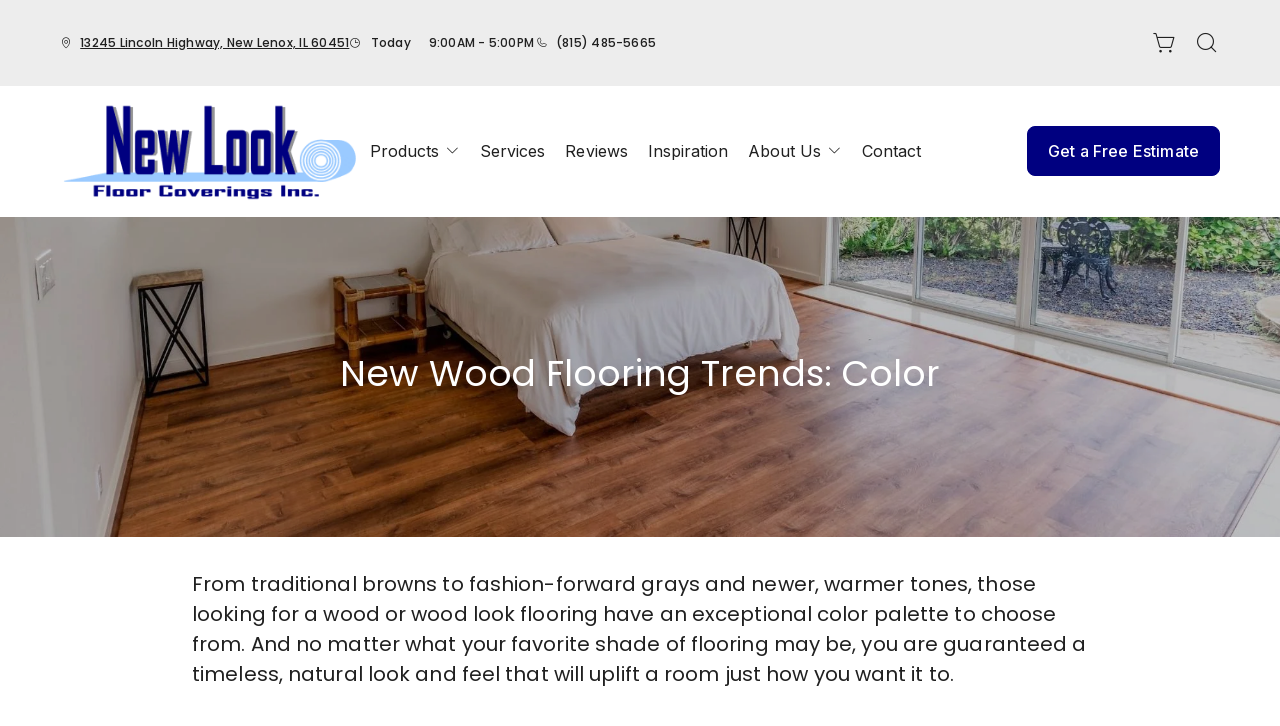

--- FILE ---
content_type: text/html; charset=utf-8
request_url: https://www.newlookfloors.net/products/flooring-101/hardwood-101/new-wood-flooring-trends-color
body_size: 20858
content:



<!DOCTYPE html>
<html class="no-js" lang="en">
    <head>
        <meta charset="utf-8">
        <meta name="viewport" content="width=device-width, initial-scale=1">
        <link rel="preconnect" href="https://fonts.googleapis.com" />
        <link rel="preconnect" href="https://fonts.gstatic.com" crossorigin />
         <link rel="preload" as="style" href="/services/cms/static/api/feather_assets/main.1777fbc3360e56e0a1ee.css"/> 
        
<link
    href="https://fonts.googleapis.com/css2?family=Poppins:wght@100;200;300;400;500;600;700;800;900&display=swap"
    rel="preload" as="style" />
<link
    href="https://fonts.googleapis.com/css2?family=Inter:wght@100..900&display=swap"
    rel="preload" as="style" />


        
        <meta name="description" content="From traditional browns to fashion-forward grays and newer, warmer tones, those looking for a wood or wood look flooring have an exceptional color palette to choose from.">
        
        
        <title>
            New Wood Flooring Trends: Color
        </title>
        <meta name="title" content="New Wood Flooring Trends: Color">
        
        
            <link rel="icon" type="image/x-icon" href="/vendor_configs/aad0b88219ea4febb5549c4739c68e88/favicon.ico">
        
        
            <link href="https://www.newlookfloors.net/products/flooring-101/hardwood-101/new-wood-flooring-trends-color" rel="canonical">
        
        
            
        

        <style>
            :root {
                --theme-background-color: rgb(255, 255, 255);
                --theme-on-background-color: rgb(32, 32, 32);
                --theme-primary-color: rgb(255, 255, 255);
                --theme-on-primary-color: rgb(0, 0, 83);
                --theme-secondary-color: rgb(0, 0, 128);
                --theme-on-secondary-color: rgb(255, 255, 255);

                
                --theme-background-color-rgb: 255, 255, 255;
                --theme-background-color-adjust-5: rgba(242.0, 242.0, 242.0, 1.0);
                --theme-background-color-adjust-7: rgba(237.0, 237.0, 237.0, 1.0);
                --theme-background-color-adjust-10: rgba(230.0, 230.0, 230.0, 1.0);
                --theme-background-color-adjust-15: rgba(217.0, 217.0, 217.0, 1.0);
                --theme-background-color-adjust-20: rgba(204.0, 204.0, 204.0, 1.0);
                --theme-background-color-adjust-40: rgba(153.0, 153.0, 153.0, 1.0);
                --theme-primary-color-rgb: 255, 255, 255;
                --theme-primary-color-adjust-5: rgba(242.0, 242.0, 242.0, 1.0);
                --theme-primary-color-adjust-7: rgba(237.0, 237.0, 237.0, 1.0);
                --theme-primary-color-adjust-10: rgba(230.0, 230.0, 230.0, 1.0);
                --theme-primary-color-adjust-20: rgba(204.0, 204.0, 204.0, 1.0);
                --theme-primary-color-adjust-40: rgba(153.0, 153.0, 153.0, 1.0);
                --theme-secondary-color-rgb: 0, 0, 128;
                --theme-secondary-color-adjust-10: rgba(0.0, 0.0, 192.0, 1.0);
                --theme-secondary-color-adjust-20: rgba(1.0, 1.0, 255.0, 1.0);
                --theme-secondary-color-adjust-40: rgba(129.0, 129.0, 255.0, 1.0);
                --theme-on-background-color-rgb: 32, 32, 32;
                --theme-on-background-color-adjust-10: rgba(64.0, 64.0, 64.0, 1.0);
                --theme-on-background-color-adjust-20: rgba(96.0, 96.0, 96.0, 1.0);
                --theme-on-background-color-adjust-40: rgba(160.0, 160.0, 160.0, 1.0);
                --theme-on-primary-color-rgb: 0, 0, 83;
                --theme-on-primary-color-adjust-10: rgba(0.0, 0.0, 166.0, 1.0);
                --theme-on-primary-color-adjust-20: rgba(0.0, 0.0, 249.0, 1.0);
                --theme-on-primary-color-adjust-40: rgba(160.0, 160.0, 255.0, 1.0);
                --theme-on-secondary-color-rgb: 255, 255, 255;
                --theme-on-secondary-color-adjust-10: rgba(230.0, 230.0, 230.0, 1.0);
                --theme-on-secondary-color-adjust-20: rgba(204.0, 204.0, 204.0, 1.0);
                --theme-on-secondary-color-adjust-40: rgba(153.0, 153.0, 153.0, 1.0);
                --theme-on-image-overlay-color: rgba(255, 255, 255, 1.0);
                
                --white-color-adjust-10: rgba(230.0, 230.0, 230.0, 1.0);
                --white-color-adjust-20: rgba(204.0, 204.0, 204.0, 1.0);
                --white-color-adjust-40: rgba(153.0, 153.0, 153.0, 1.0);
                

--theme-background-color-adjust-7: rgba(237.0, 237.0, 237.0, 1.0);
--theme-background-color-adjust-15: rgba(217.0, 217.0, 217.0, 1.0);

            }
        </style>

         <link rel="stylesheet" href="/services/cms/static/api/feather_assets/main.1777fbc3360e56e0a1ee.css"/> 
        
<link
    href="https://fonts.googleapis.com/css2?family=Poppins:wght@100;200;300;400;500;600;700;800;900&display=swap"
    rel="stylesheet" />
<link
    href="https://fonts.googleapis.com/css2?family=Inter:wght@100..900&display=swap"
    rel="stylesheet" />


        <script>
            
            
            window._roomvoServerUrl = "https://www.roomvo.com";
            
            window._roomvoVendorUrlPath = "newlookfloors";
            window._roomvoVendorName = "New Look Floor Coverings Inc.";
            window._rootRoomvoPath = "https://www.roomvo.com";
            window._rootSitesPath = "";
            window._roomvoLocale = "en-us";
            
                window._vendorStores = {"b2b865e4de054875a590c7a9714264ec": {"name": "New Lenox - 13245 Lincoln Highway", "address-string": "13245 Lincoln Highway, New Lenox, IL 60451", "address": {"street_address": "13245 Lincoln Highway", "city": "New Lenox", "state": "IL", "postal_code": "60451", "country": "US"}, "phone": "(815) 485-5665", "hours": [["Mon", "9:00AM - 5:00PM"], ["Tue", "9:00AM - 5:00PM"], ["Wed", "9:00AM - 5:00PM"], ["Thu", "9:00AM - 5:00PM"], ["Fri", "9:00AM - 5:00PM"], ["Sat", "9:00AM - 1:00PM"], ["Sun", "Closed"]], "message": "", "multi-location-btn-text": "13245 Lincoln Highway, New Lenox, IL 60451", "latitude": 41.51202900000001, "longitude": -87.9388036}};
                
                    window._firstStoreId = "b2b865e4de054875a590c7a9714264ec";
                
            
            window._hasRecaptcha = true;
        </script>

        <script async src="https://www.roomvo.com/static/scripts/b2b/common/pro-sites.js"></script>

        
        
            
                <script>
const birdeyeFooterScript = document.createElement("script");
birdeyeFooterScript.type = "text/javascript";
birdeyeFooterScript.async = true;
birdeyeFooterScript.src = "https://birdeye.com/embed/v7/149625893356212/8/footer";
document.head.appendChild(birdeyeFooterScript);
</script>
            
                <meta name="google-site-verification" content="Gblp0c3EVkQD_0px6DFS1PRDkphBDokoRwLB_br5zVM" />
            
                <meta name="google-site-verification" content="lBJ_akunjklyh7vkxp2vgrBesoENWB0UFebT3BKyE7Y" />
            
                <script async src="//457060.tctm.xyz/t.js"></script>
            
                <script>
document.addEventListener('DOMContentLoaded', (event) => {
  if (window.location.pathname.startsWith('/ela/')) {
    document.querySelector('header').style.display = 'none';
  }
});
</script>
            
                <!-- Google Tag Manager -->
<script>(function(w,d,s,l,i){w[l]=w[l]||[];w[l].push({'gtm.start':
new Date().getTime(),event:'gtm.js'});var f=d.getElementsByTagName(s)[0],
j=d.createElement(s),dl=l!='dataLayer'?'&l='+l:'';j.async=true;j.src=
'https://www.googletagmanager.com/gtm.js?id='+i+dl;f.parentNode.insertBefore(j,f);
})(window,document,'script','dataLayer','GTM-MJXL2PM');</script>
<!-- End Google Tag Manager -->
            
        

         <script defer="defer" src="/services/cms/static/api/feather_assets/main.d091bfa5788df3e7bad0.js"></script> 
        


    </head>

    <body>
        
            
                <!-- Google Tag Manager (noscript) -->
<noscript><iframe src="https://www.googletagmanager.com/ns.html?id=GTM-MJXL2PM"
height="0" width="0" style="display:none;visibility:hidden"></iframe></noscript>
<!-- End Google Tag Manager (noscript) -->
            
        
        <a href="#main-content" id="skip-to-main-content">Skip to Main Content</a>
        



<header>
    <div id="global-announcement-wrapper-desktop" class="desktop-only">
        




    
        
    


    </div>
    <div class="operating-hours-message-desktop desktop-only">
        
    
        <div class="multi-location-container d-flex justify-content-start justify-content-xl-center">
            
                
            
        </div>
    


    </div>
    <div class="pre-toolbar-wrapper">
        <div class="pre-toolbar">
            <div class="contact-card-module-desktop desktop-only d-flex">
                



    <div class="single-location-view-container multi-location-container">
        <div class="store-info-container d-flex">
            
                <div class="location-info-item d-flex align-items-center">
                    <i class="icon-map-pin location-info-item-icon caption"></i>
                    <a rel="nofollow" href="https://www.google.com/maps/search/?api=1&query=13245%20Lincoln%20Highway%2C%20New%20Lenox%2C%20IL%2060451" target="_blank" class="directions-link">
                        <address class="mb-0 caption m-0">13245 Lincoln Highway, New Lenox, IL 60451</address>
                    </a>
                </div>
            
            
                <div class="location-info-item d-flex align-items-center store-hours day">
                    <i class="icon-clock location-info-item-icon caption"></i>
                    <table class="contact-value caption m-0">
                        <tr>
                            <td>&mdash;</td>
                            <td>&mdash;</td>
                        </tr>
                    </table>
                </div>
            
            
                <div class="location-info-item d-flex align-items-center">
                    <i class="icon-phone location-info-item-icon caption"></i>
                    <a href="tel:(815) 485-5665" class="phone-number caption m-0">(815) 485-5665</a>
                </div>
            
        </div>
    </div>


            </div>
            
                <div class="header-button-container d-flex align-items-center desktop-only">
                    


                    
                        <div class="desktop-header-actions">
                            
                                <button
                                    type="button"
                                    class="btn btn-icon open-shopping-cart"
                                    title="Shopping Cart"
                                >
                                    <span class="visually-hidden">Shopping cart</span>
                                    <i class="icon-shopping-cart">
                                        <div class="notification-badge d-none"></div>
                                    </i>
                                </button>
                            
                            
                                <button
                                    type="button"
                                    class="btn btn-icon search-button"
                                    title="Search"
                                >
                                    <i class="icon-magnifying-glass"></i>
                                </button>
                                <div class="search-area">
                                    
<form action="/products/catalog/" method="GET" class="search-form">
    <div class="d-flex w-100">
        <label>
            <input
                type="text"
                name="search_query"
                class="form-control search-input"
                placeholder='Type your product name, sku, brand'
                maxlength="128" />
            <span class="visually-hidden">Type your product name, sku, brand<span>
        </label>
        <button type="submit" class="btn btn-primary search-submit-button">
            Search
        </button>
    </div>
</form>

                                </div>
                            
                        </div>
                    
                </div>
            
            <div class="header-logo mobile-only d-flex align-items-center">
                <a class="logo" href="/">
                    
                        <img src="https://www.roomvo.com/services/vendor/themes/fb808860295b44de8bb28a920fd3335d/images/vendor_logo_square_en-us.png" alt="New Look Floor Coverings Inc." fetchpriority="high">
                    
                </a>
            </div>
            <div class="mobile-header-actions d-flex mobile-only">
                
                    <button
                        type="button"
                        class="btn btn-icon open-shopping-cart my-auto"
                        title="Shopping Cart"
                    >
                        <span class="visually-hidden">Shopping cart</span>
                        <i class="icon-shopping-cart">
                            <div class="notification-badge d-none"></div>
                        </i>
                    </button>
                
                <button class="btn btn-icon hamburger-btn mobile-menu-toggle-btn my-auto p-0" aria-label="Open the menu" aria-controls="mobile-menu-container" aria-expanded="false">
                    <span class="visually-hidden">Menu</span>
                    <span class="hamb-line" aria-hidden="true"></span>
                </button>
            </div>
        </div>
    </div>
    <div class="header-toolbar-wrapper">
        <div class="header-toolbar d-xl-flex">
            <div class="header-logo desktop-only d-flex align-items-center">
                <a class="logo" href="/">
                    
                        <img src="https://www.roomvo.com/services/vendor/themes/fb808860295b44de8bb28a920fd3335d/images/vendor_logo_square_en-us.png" alt="New Look Floor Coverings Inc." fetchpriority="high">
                    
                </a>
            </div>
            
            <div id="mobile-menu-container" class="mobile-menu-container">
                <div class="mobile-scrollable-area">
                    <div class="operating-hours-message-mobile mobile-only">
                        
    
        <div class="multi-location-container d-flex justify-content-start justify-content-xl-center">
            
                
            
        </div>
    


                    </div>
                    <div class="contact-card-module-mobile mobile-only multi-location-container w-100">
                        



    <div class="single-location-view-container multi-location-container">
        <div class="store-info-container d-flex">
            
                <div class="location-info-item d-flex align-items-center">
                    <i class="icon-map-pin location-info-item-icon small"></i>
                    <a rel="nofollow" href="https://www.google.com/maps/search/?api=1&query=13245%20Lincoln%20Highway%2C%20New%20Lenox%2C%20IL%2060451" target="_blank" class="directions-link">
                        <address class="mb-0 small m-0">13245 Lincoln Highway, New Lenox, IL 60451</address>
                    </a>
                </div>
            
            
                <div class="location-info-item d-flex align-items-center store-hours day">
                    <i class="icon-clock location-info-item-icon small"></i>
                    <table class="contact-value small m-0">
                        <tr>
                            <td>&mdash;</td>
                            <td>&mdash;</td>
                        </tr>
                    </table>
                </div>
            
            
                <div class="location-info-item d-flex align-items-center">
                    <i class="icon-phone location-info-item-icon small"></i>
                    <a href="tel:(815) 485-5665" class="phone-number small m-0">(815) 485-5665</a>
                </div>
            
        </div>
    </div>


                    </div>
                    



<div class="nav-scroll-container d-xl-flex">
    
    <nav class="menu nav-overflow align-items-center d-xl-flex" aria-label="New Look Floor Coverings Inc.">
        <div class="nav-scroll-fade start hide-caret d-flex desktop-only">
            <button
                type="button"
                class="btn btn-icon nav-scroll-fade-button start d-flex align-items-center"
                tabindex="-1"
                title="Scroll Left"
            >
                <i class="icon-caret-left"></i>
            </button>
        </div>
        <ul role="menu" class="menu-items list-unstyled d-flex flex-column flex-xl-row">
            
            <li role="menuitem" class="level-one">
                <div class="item-container">
                    
                    <a
                        class="btn btn-nav-item level-one-item lead"
                        aria-controls="submenu-0"
                        aria-expanded="false"
                        aria-haspopup="true"
                        
                            href="/products"
                        
                    >
                        <span class="underlined-content">
                            Products
                            <i class="icon-caret-down desktop-only"></i>
                        </span>
                    </a>
                    <button
                        type="button"
                        class="btn btn-icon submenu-open-btn mobile-only d-flex align-items-center"
                        aria-controls="submenu-0"
                        aria-expanded="false"
                    >
                        <i class="icon-caret-right"></i>
                    </button>
                </div>
                <div class="submenu-container">
                    <div class="submenu no-grid-masonry" id="submenu-0">
                        <div class="submenu-header mobile-only">
                            <button type="button" class="btn btn-icon submenu-back-btn d-flex align-items-center position-relative">
                                <i class="icon-caret-left"></i>
                                <span>Back</span>
                            </button>
                            <button type="button" class="btn btn-icon close-menu-btn position-relative">
                                <span class="hamb-line"></span>
                            </button>
                        </div>

                        
                        <a
                            class="main-menu-item-hidden-link desktop-only"
                            
                                href="/products"
                            
                            
                        >Products</a>

                        
                        
                            
                            <div class="submenu-item level-two">
                                <ul class="list-unstyled">
                                    <li class="item-container">
                                        <a
                                            class="btn btn-nav-item level-two-title lead"
                                            href="/products/catalog/floors/?product_type=1"
                                            
                                        >
                                            <span class="fw-bolder underlined-content">Floors</span>
                                        </a>
                                    </li>
                                    
                                    <li class="item-container">
                                        <a
                                            class="btn btn-nav-item level-two-item lead"
                                            href="/products/catalog/floors/hardwood/?product_type=1&amp;product_subtype=1"
                                            
                                        >
                                            <span class="underlined-content">Hardwood</span>
                                        </a>
                                    </li>
                                    
                                    <li class="item-container">
                                        <a
                                            class="btn btn-nav-item level-two-item lead"
                                            href="/products/catalog/floors/tile/?product_type=1&amp;product_subtype=2"
                                            
                                        >
                                            <span class="underlined-content">Tile</span>
                                        </a>
                                    </li>
                                    
                                    <li class="item-container">
                                        <a
                                            class="btn btn-nav-item level-two-item lead"
                                            href="/products/catalog/floors/vinyl/?product_type=1&amp;product_subtype=3"
                                            
                                        >
                                            <span class="underlined-content">Vinyl</span>
                                        </a>
                                    </li>
                                    
                                    <li class="item-container">
                                        <a
                                            class="btn btn-nav-item level-two-item lead"
                                            href="/products/catalog/floors/luxury-vinyl/?product_type=1&amp;product_subtype=4"
                                            
                                        >
                                            <span class="underlined-content">Luxury Vinyl</span>
                                        </a>
                                    </li>
                                    
                                    <li class="item-container">
                                        <a
                                            class="btn btn-nav-item level-two-item lead"
                                            href="/products/catalog/floors/carpet/?product_type=1&amp;product_subtype=5"
                                            
                                        >
                                            <span class="underlined-content">Carpet</span>
                                        </a>
                                    </li>
                                    
                                    <li class="item-container">
                                        <a
                                            class="btn btn-nav-item level-two-item lead"
                                            href="/products/catalog/floors/carpet-tile/?product_type=1&amp;product_subtype=7"
                                            
                                        >
                                            <span class="underlined-content">Carpet Tile</span>
                                        </a>
                                    </li>
                                    
                                    <li class="item-container">
                                        <a
                                            class="btn btn-nav-item level-two-item lead"
                                            href="/products/catalog/floors/laminate/?product_type=1&amp;product_subtype=11"
                                            
                                        >
                                            <span class="underlined-content">Laminate</span>
                                        </a>
                                    </li>
                                    
                                </ul>
                            </div>
                            
                        
                            
                            <div class="submenu-item level-two">
                                <ul class="list-unstyled">
                                    <li class="item-container">
                                        <a
                                            class="btn btn-nav-item level-two-title lead"
                                            href="/products/catalog/walls/?product_type=5"
                                            
                                        >
                                            <span class="fw-bolder underlined-content">Walls</span>
                                        </a>
                                    </li>
                                    
                                    <li class="item-container">
                                        <a
                                            class="btn btn-nav-item level-two-item lead"
                                            href="/products/catalog/walls/tile/?product_type=5&amp;product_subtype=2"
                                            
                                        >
                                            <span class="underlined-content">Tile</span>
                                        </a>
                                    </li>
                                    
                                </ul>
                            </div>
                            
                        
                            
                        
                            
                        

                        
                        

                        
                        
                            
                        
                            
                        
                            
                                <div class="submenu-item level-three w-100">
                                    <div class="item-container level-three-title-container w-100 d-flex align-items-start">
                                        <a
                                            class="btn btn-nav-item level-three-title lead"
                                            href="/products/featured-product-lines"
                                            
                                        >
                                            <span class="fw-bolder underlined-content">Featured Product Lines</span>
                                        </a>
                                        <button
                                            class="btn btn-icon level-three-collapse-toggle mobile-only my-auto px-0"
                                            type="button"
                                            data-bs-toggle="collapse"
                                            data-bs-target="#submenu-0-item-2"
                                            aria-controls="#submenu-0-item-2"
                                        >
                                            <i class="icon-caret-right"></i>
                                        </button>
                                    </div>
                                    <div
                                        class="level-three-collapse collapse show"
                                        id="submenu-0-item-2"
                                        data-bs-parent="#submenu-0"
                                    >
                                        <ul class="list-unstyled">
                                            
                                            <li class="item-container">
                                                <a
                                                    class="btn btn-nav-item level-three-item lead"
                                                    href="/products/featured-product-lines/everstrand"
                                                    
                                                >
                                                    <span class="underlined-content">EverStrand</span>
                                                </a>
                                            </li>
                                            
                                            <li class="item-container">
                                                <a
                                                    class="btn btn-nav-item level-three-item lead"
                                                    href="/products/featured-product-lines/revwood"
                                                    
                                                >
                                                    <span class="underlined-content">RevWood</span>
                                                </a>
                                            </li>
                                            
                                            <li class="item-container">
                                                <a
                                                    class="btn btn-nav-item level-three-item lead"
                                                    href="/products/featured-product-lines/smartstrand"
                                                    
                                                >
                                                    <span class="underlined-content">SmartStrand</span>
                                                </a>
                                            </li>
                                            
                                            <li class="item-container">
                                                <a
                                                    class="btn btn-nav-item level-three-item lead"
                                                    href="/products/featured-product-lines/tecwood"
                                                    
                                                >
                                                    <span class="underlined-content">TecWood</span>
                                                </a>
                                            </li>
                                            
                                            <li class="item-container">
                                                <a
                                                    class="btn btn-nav-item level-three-item lead"
                                                    href="/products/featured-product-lines/karastan-luxecraft"
                                                    
                                                >
                                                    <span class="underlined-content">LuxeCraft</span>
                                                </a>
                                            </li>
                                            
                                            <li class="item-container">
                                                <a
                                                    class="btn btn-nav-item level-three-item lead"
                                                    href="/products/featured-product-lines/pet-premier"
                                                    
                                                >
                                                    <span class="underlined-content">PetPremier</span>
                                                </a>
                                            </li>
                                            
                                            <li class="item-container">
                                                <a
                                                    class="btn btn-nav-item level-three-item lead"
                                                    href="/products/featured-product-lines/puretech"
                                                    
                                                >
                                                    <span class="underlined-content">PureTech</span>
                                                </a>
                                            </li>
                                            
                                        </ul>
                                    </div>
                                </div>
                            
                        
                            
                                <div class="submenu-item level-three w-100">
                                    <div class="item-container level-three-title-container w-100 d-flex align-items-start">
                                        <a
                                            class="btn btn-nav-item level-three-title lead"
                                            href="/products/flooring-101"
                                            
                                        >
                                            <span class="fw-bolder underlined-content">Flooring 101</span>
                                        </a>
                                        <button
                                            class="btn btn-icon level-three-collapse-toggle mobile-only my-auto px-0"
                                            type="button"
                                            data-bs-toggle="collapse"
                                            data-bs-target="#submenu-0-item-3"
                                            aria-controls="#submenu-0-item-3"
                                        >
                                            <i class="icon-caret-right"></i>
                                        </button>
                                    </div>
                                    <div
                                        class="level-three-collapse collapse show"
                                        id="submenu-0-item-3"
                                        data-bs-parent="#submenu-0"
                                    >
                                        <ul class="list-unstyled">
                                            
                                            <li class="item-container">
                                                <a
                                                    class="btn btn-nav-item level-three-item lead"
                                                    href="/products/flooring-101/carpet-101"
                                                    
                                                >
                                                    <span class="underlined-content">Carpet 101</span>
                                                </a>
                                            </li>
                                            
                                            <li class="item-container">
                                                <a
                                                    class="btn btn-nav-item level-three-item lead"
                                                    href="/products/flooring-101/hardwood-101"
                                                    
                                                >
                                                    <span class="underlined-content">Hardwood 101</span>
                                                </a>
                                            </li>
                                            
                                            <li class="item-container">
                                                <a
                                                    class="btn btn-nav-item level-three-item lead"
                                                    href="/products/flooring-101/tile-101"
                                                    
                                                >
                                                    <span class="underlined-content">Tile 101</span>
                                                </a>
                                            </li>
                                            
                                            <li class="item-container">
                                                <a
                                                    class="btn btn-nav-item level-three-item lead"
                                                    href="/products/flooring-101/laminate-101"
                                                    
                                                >
                                                    <span class="underlined-content">Laminate 101</span>
                                                </a>
                                            </li>
                                            
                                            <li class="item-container">
                                                <a
                                                    class="btn btn-nav-item level-three-item lead"
                                                    href="/products/flooring-101/luxury-vinyl-101"
                                                    
                                                >
                                                    <span class="underlined-content">Luxury Vinyl 101</span>
                                                </a>
                                            </li>
                                            
                                            <li class="item-container">
                                                <a
                                                    class="btn btn-nav-item level-three-item lead"
                                                    href="/products/flooring-101/vinyl-101"
                                                    
                                                >
                                                    <span class="underlined-content">Vinyl 101</span>
                                                </a>
                                            </li>
                                            
                                        </ul>
                                    </div>
                                </div>
                            
                        
                    </div>
                </div>
                
            </li>
            
            <li role="menuitem" class="level-one">
                <div class="item-container">
                    
                    <a class="btn btn-nav-item level-one-item lead" href="/flooring-services">
                        <span class="underlined-content">Services</span>
                    </a>
                    
            </li>
            
            <li role="menuitem" class="level-one">
                <div class="item-container">
                    
                    <a class="btn btn-nav-item level-one-item lead" href="/reviews">
                        <span class="underlined-content">Reviews</span>
                    </a>
                    
            </li>
            
            <li role="menuitem" class="level-one">
                <div class="item-container">
                    
                    <a class="btn btn-nav-item level-one-item lead" href="/inspiration">
                        <span class="underlined-content">Inspiration</span>
                    </a>
                    
            </li>
            
            <li role="menuitem" class="level-one">
                <div class="item-container">
                    
                    <a
                        class="btn btn-nav-item level-one-item lead"
                        aria-controls="submenu-4"
                        aria-expanded="false"
                        aria-haspopup="true"
                        
                            href="/about-us"
                        
                    >
                        <span class="underlined-content">
                            About Us
                            <i class="icon-caret-down desktop-only"></i>
                        </span>
                    </a>
                    <button
                        type="button"
                        class="btn btn-icon submenu-open-btn mobile-only d-flex align-items-center"
                        aria-controls="submenu-4"
                        aria-expanded="false"
                    >
                        <i class="icon-caret-right"></i>
                    </button>
                </div>
                <div class="submenu-container">
                    <div class="submenu no-grid-masonry" id="submenu-4">
                        <div class="submenu-header mobile-only">
                            <button type="button" class="btn btn-icon submenu-back-btn d-flex align-items-center position-relative">
                                <i class="icon-caret-left"></i>
                                <span>Back</span>
                            </button>
                            <button type="button" class="btn btn-icon close-menu-btn position-relative">
                                <span class="hamb-line"></span>
                            </button>
                        </div>

                        
                        <a
                            class="main-menu-item-hidden-link desktop-only"
                            
                                href="/about-us"
                            
                            
                        >About Us</a>

                        
                        
                            
                        
                            
                        
                            
                        
                            
                        
                            
                        

                        
                        
                        <div class="submenu-item level-two">
                            <ul class="list-unstyled">
                                
                                <li class="item-container">
                                    <a
                                        class="btn btn-nav-item level-two-title lead"
                                        href="/about-us"
                                        
                                    >
                                        <span class="fw-bolder underlined-content">About Us</span>
                                    </a>
                                </li>
                                
                                
                                    
                                        <li class="item-container">
                                            <a
                                                class="btn btn-nav-item level-two-item lead"
                                                href="/about-us/financing"
                                                
                                            >
                                                <span class="underlined-content">Financing</span>
                                            </a>
                                        </li>
                                    
                                
                                    
                                        <li class="item-container">
                                            <a
                                                class="btn btn-nav-item level-two-item lead"
                                                href="/about-us/faq"
                                                
                                            >
                                                <span class="underlined-content">FAQ</span>
                                            </a>
                                        </li>
                                    
                                
                                    
                                        <li class="item-container">
                                            <a
                                                class="btn btn-nav-item level-two-item lead"
                                                href="/about-us/accessibility"
                                                
                                            >
                                                <span class="underlined-content">Accessibility</span>
                                            </a>
                                        </li>
                                    
                                
                                    
                                        <li class="item-container">
                                            <a
                                                class="btn btn-nav-item level-two-item lead"
                                                href="/about-us/brands-we-love"
                                                
                                            >
                                                <span class="underlined-content">Brands We Love</span>
                                            </a>
                                        </li>
                                    
                                
                                    
                                        <li class="item-container">
                                            <a
                                                class="btn btn-nav-item level-two-item lead"
                                                href="/about-us/blog"
                                                
                                            >
                                                <span class="underlined-content">Blog</span>
                                            </a>
                                        </li>
                                    
                                
                            </ul>
                        </div>
                        

                        
                        
                            
                        
                            
                        
                            
                        
                            
                        
                            
                        
                    </div>
                </div>
                
            </li>
            
            <li role="menuitem" class="level-one">
                <div class="item-container">
                    
                    <a class="btn btn-nav-item level-one-item lead" href="/contact">
                        <span class="underlined-content">Contact</span>
                    </a>
                    
            </li>
            
        </ul>
        <div class="nav-scroll-fade end hide-caret d-flex desktop-only">
            <button
                type="button"
                class="btn btn-icon nav-scroll-fade-button end d-flex align-items-center "
                tabindex="-1"
                title="Scroll Right"
            >
                <i class="icon-caret-right"></i>
            </button>
        </div>
    </nav>
    
</div>

                    <div class="mobile-only">
                        


                    </div>
                    
                        <div class="mobile-menu-sticky-footer bottom-0 w-100 position-sticky mt-auto mobile-only">
                            <div class="mobile-only">
                                
<form action="/products/catalog/" method="GET" class="search-form">
    <div class="d-flex w-100">
        <label>
            <input
                type="text"
                name="search_query"
                class="form-control search-input"
                placeholder='Type your product name, sku, brand'
                maxlength="128" />
            <span class="visually-hidden">Type your product name, sku, brand<span>
        </label>
        <button type="submit" class="btn btn-primary search-submit-button">
            Search
        </button>
    </div>
</form>

                            </div>
                        </div>
                    
                </div>
            </div>
            
            <div class="header-cta desktop-only d-flex align-items-center">
                
                    
                        <button type="button" class="btn btn-primary my-3" data-bs-toggle="modal" data-bs-target="#callToActionModal">
                            Get a Free Estimate
                        </button>
                    
                
            </div>
        </div>
    </div>
    
    


    <div class="mobile-cta-footer multi-location-container mobile-only d-flex position-fixed bottom-0 w-100">
        
        
            
                <button type="button" class="free-estimate-btn btn btn-primary" data-bs-toggle="modal" data-bs-target="#callToActionModal">
                    Free Estimate
                </button>
            
        
        
            
            
            
                <div class="store-phone">
                    <a
                        href="tel:(815) 485-5665"
                        class="call-us-btn btn btn-tertiary h-100 d-flex justify-content-center align-items-center"
                        aria-label="Call our store"
                    >
                        <i class="icon-phone"></i>
                    </a>
                </div>
            
        
    </div>


</header>





<div id="global-announcement-wrapper-mobile" class="mobile-only">
    




    
        
    


</div>


<main id="main-content">
    


    
        


<section class="hero-block">
    <div class="hero-slider position-relative">
        <div class="swiper-wrapper">
            
                <div class="swiper-slide">
                    
                    
                    <div class="hero-image-wrapper">
                        <div class="position-relative dark-overlay">
                            



<picture>
    
        
        <source srcset="/cms_images/d9b0847697cb4f81833aac6b4224563c/2000x500px-brightbedroom.width-767.format-webp.webp" type="image/webp" media="(max-width:767px)" height="191" width="767">
    

    
    <source srcset="/cms_images/ba8c869fe11847e5b6a3dc0b6352dcef/2000x500px-brightbedroom.width-2000.format-webp.webp" type="image/webp" height="500" width="2000">

    
    <img src="/cms_images/db71e2b37551474aa7537249c810980d/2000x500px-brightbedroom.width-2000.jpg"
        alt="Bright and airy bedroom with rich wood flooring"
        
        loading="eager" 
        fetchpriority="high" 
        
        height="500"
        width="2000"
        style="width: 100%; height: auto;"
    >
</picture>

                        </div>
                    </div>
                    
                    
                        <div class="hero-content-block container-fluid">
                            
                                <div class="hero-content-text d-flex flex-column">
                                    
                                        
                                        
                                            <h1 class="h1 title">New Wood Flooring Trends: Color</h1>
                                        
                                    
                                    
                                </div>
                            
                            
                        </div>
                    
                </div>
            
        </div>
        <div class="swiper-button-next">
            <div class="btn btn-icon carousel-navigation-button">
                <i class="icon-caret-right"></i>
            </div>
        </div>
        <div class="swiper-button-prev">
            <div class="btn btn-icon carousel-navigation-button">
                <i class="icon-caret-left"></i>
            </div>
        </div>
        <div class="slide-indicator-buttons"></div>
    </div>
</section>

    

    
        


<section class="text-area-block">
    




    <div class="richtext clearfix">
        <p data-block-key="fr4c0">From traditional browns to fashion-forward grays and newer, warmer tones, those looking for a wood or wood look flooring have an exceptional color palette to choose from. And no matter what your favorite shade of flooring may be, you are guaranteed a timeless, natural look and feel that will uplift a room just how you want it to.<br/><br/></p><p data-block-key="d918i">Whether you want to craft a bold, eye-catching room or create classic warmth, the color of your wood floors will always make a huge difference. As you design your dream home layout, here are a few new, wood flooring color trends to definitely explore!<br/><br/><br/></p><h3 data-block-key="b00fe">Warm, Natural Tones and Lighter Shades</h3><p data-block-key="1goea">Currently, warmer, natural tones and lighter shades are making the biggest splash in residential flooring. <i>And what’s not to love?</i> Floors that capture the natural look of freshly cut wood with subtle warm undertones have moved to the forefront for good reason. You’ll love these fresh-cut details, which are also easily seen in ethereal warm and cool shades, pale ivory, and powdery soft grays.</p><p data-block-key="7l9ed"><br/></p><p data-block-key="1fivu"></p><img alt="modern living room" class="richtext-image full-width" height="598" src="/cms_images/fb43fd5e6c174499be54cbd2efdef2c4/Sand_Dune.width-800.jpg" width="800"><p data-block-key="4q838"></p><p data-block-key="bd425"><br/>Need proof? Look no further than some of the newest styles of Mohawk’s TecWood and RevWood products. The Sand Dune shade from the <i>Boardwalk Collective</i> style of RevWood Plus is a warm oak shade that softly emphasizes the wood grain, knots and other natural character marks in the wood.<br/><br/></p><p data-block-key="7hci8">You will also see that tonal putty has replaced black filler for knots to offer a softer, more natural look. For even more warmth, you can choose a wood style that features tonal variation, sometimes even offering a range of naturals and lights found together within a single plank.<br/><br/></p><h3 data-block-key="borjq">Reds and Oranges are Starting to Reappear</h3><p data-block-key="enhhs">While traditional red and orange wood tones have not been the most popular shades in past years, changes are taking place.<br/><br/></p><p data-block-key="1kqj8">Popular natural wood colors are already receiving subtle oranges in warm undertones, and this year’s saturated browns have shifted towards red.<br/><br/></p><p data-block-key="4m7md">Clearly this trend will continue to produce dazzling results such as this gorgeous Oak Cherry variety from the <i>Woodmore</i> style of <i>TecWood</i>.</p><p data-block-key="9dmp1"><br/><br/></p><img alt="hardwood floor" class="richtext-image full-width" height="450" src="/cms_images/824bc9fc58974d0db44333df7178597a/Oak_Cherry.width-800.jpg" width="800"><p data-block-key="c4u8t"></p><h3 data-block-key="ad334"><span class="d-block text-center"><br/></span>What About Gray?</h3><p data-block-key="3d1hl">Cool gray has long been a favorite neutral of homeowners and interior designers alike, more recently making its way into wood flooring from dark earthy charcoals to soft airy tones.<br/><br/></p><p data-block-key="2p0t0">Although the overall wood flooring market has seen the palette shifted towards fresh, warmer colors, gray remains a go-to hue for chic, modern interiors.<br/><br/></p><p data-block-key="bfvph">Whether you crave an icy iridescence or a light, airy vibe, Ashlar Oak from the <i>Rare Vintage</i> style of new RevWood select will capture attention and hearts with ease.</p><p data-block-key="fb6g9"><br/><br/></p><img alt="modern grey kitchen" class="richtext-image full-width" height="712" src="/cms_images/604367d1b194416480fbe9b59bcddda6/Ashlar_Oak.width-800.jpg" width="800"><p data-block-key="cggn1"></p><h3 data-block-key="992bs">Colors in Design</h3><p data-block-key="7hhcd">So, how do these color trends play out in an actual design scheme? The move to more natural and warmer wood tones plays well in the most forward looking designs. Softer woods lend relaxed elegance to interiors inspired by simplicity, while planks with natural colors speak to the organic forms of mid-century design.<br/><br/></p><p data-block-key="d7nob">Whites and pale grays marry perfectly with sundrenched coastal looks, and the raw-cut wood tones lend themselves to both the exposed industrial vibe and the earthy feel of eclectic spaces. Darker grays such as espresso, charcoal and off-black are being used in sharp contrast to soft lights and naturals to produce striking appeal.<br/><br/></p><p data-block-key="bfjc6">To find wood flooring in all of the latest colors to inspire your next project, come <a href="/products"><b><i>check out the selection in our store</i></b>!</a></p>
    </div>
    
</section>

    



</main>





<footer class="footer">
    <div class="upper-footer">
        <div class="container-fluid">
            <div class="upper-footer-row row">
                <div class="footer-company-section">
                    
                    <div class="accordion">
                        <div class="accordion-item">
                            <button
                                id="footer-company-header"
                                class="accordion-button collapsed"
                                type="button"
                                data-bs-toggle="collapse"
                                data-bs-target="#footer-company-dropdown"
                                aria-controls="#footer-company-dropdown"
                                aria-expanded="false"
                            >
                                <h4>Company</h4>
                                <div class="d-flex align-items-center justify-content-center ms-auto">
                                    <i class="icon-caret-down"></i>
                                </div>
                            </button>
                            <div
                                id="footer-company-dropdown"
                                class="footer-subitems-container collapse"
                                aria-labelledby="footer-company-header"
                            >
                                <ul>
    
        <li class="ancestor">
            <a href="/products" class="animated-hover-underline hover-secondary-color">
                <span class="underlined-content">Products</span>
            </a>
        </li>
    
        <li class="">
            <a href="/flooring-services" class="animated-hover-underline hover-secondary-color">
                <span class="underlined-content">Services</span>
            </a>
        </li>
    
        <li class="">
            <a href="/reviews" class="animated-hover-underline hover-secondary-color">
                <span class="underlined-content">Reviews</span>
            </a>
        </li>
    
        <li class="">
            <a href="/inspiration" class="animated-hover-underline hover-secondary-color">
                <span class="underlined-content">Inspiration</span>
            </a>
        </li>
    
        <li class="">
            <a href="/about-us" class="animated-hover-underline hover-secondary-color">
                <span class="underlined-content">About Us</span>
            </a>
        </li>
    
        <li class="">
            <a href="/contact" class="animated-hover-underline hover-secondary-color">
                <span class="underlined-content">Contact</span>
            </a>
        </li>
    
</ul>

                            </div>
                        </div>
                    </div>
                    
                    <div class="non-accordion">
                        <h4>Company</h4>
                        <div class="footer-subitems-container">
                            <ul>
    
        <li class="ancestor">
            <a href="/products" class="animated-hover-underline hover-secondary-color">
                <span class="underlined-content">Products</span>
            </a>
        </li>
    
        <li class="">
            <a href="/flooring-services" class="animated-hover-underline hover-secondary-color">
                <span class="underlined-content">Services</span>
            </a>
        </li>
    
        <li class="">
            <a href="/reviews" class="animated-hover-underline hover-secondary-color">
                <span class="underlined-content">Reviews</span>
            </a>
        </li>
    
        <li class="">
            <a href="/inspiration" class="animated-hover-underline hover-secondary-color">
                <span class="underlined-content">Inspiration</span>
            </a>
        </li>
    
        <li class="">
            <a href="/about-us" class="animated-hover-underline hover-secondary-color">
                <span class="underlined-content">About Us</span>
            </a>
        </li>
    
        <li class="">
            <a href="/contact" class="animated-hover-underline hover-secondary-color">
                <span class="underlined-content">Contact</span>
            </a>
        </li>
    
</ul>

                        </div>
                    </div>
                </div>
                <div class="footer-products-section">
                    
                    <div class="accordion">
                        <div class="accordion-item">
                            <button
                                id="footer-products-header"
                                class="accordion-button collapsed"
                                type="button"
                                data-bs-toggle="collapse"
                                data-bs-target="#footer-products-dropdown"
                                aria-controls="#footer-products-dropdown"
                                aria-expanded="false"
                            >
                                <h4>Products</h4>
                                <div class="d-flex align-items-center justify-content-center ms-auto">
                                    <i class="icon-caret-down"></i>
                                </div>
                            </button>
                            <div
                                id="footer-products-dropdown"
                                class="footer-subitems-container collapse"
                                aria-labelledby="footer-products-header"
                            >
                                <ul>
                                    
                                        <li>
                                            <a href="/products/catalog/floors/?product_type=1" class="animated-hover-underline hover-secondary-color">
                                                <span class="underlined-content">Floors</span>
                                            </a>
                                        </li>
                                    
                                        <li>
                                            <a href="/products/catalog/walls/?product_type=5" class="animated-hover-underline hover-secondary-color">
                                                <span class="underlined-content">Walls</span>
                                            </a>
                                        </li>
                                    
                                </ul>
                            </div>
                        </div>
                    </div>
                    
                    <div class="non-accordion">
                        <h4>Products</h4>
                        <div class="footer-subitems-container">
                            <ul>
                                
                                    <li>
                                        <a href="/products/catalog/floors/?product_type=1" class="animated-hover-underline hover-secondary-color">
                                            <span class="underlined-content">Floors</span>
                                        </a>
                                    </li>
                                
                                    <li>
                                        <a href="/products/catalog/walls/?product_type=5" class="animated-hover-underline hover-secondary-color">
                                            <span class="underlined-content">Walls</span>
                                        </a>
                                    </li>
                                
                            </ul>
                        </div>
                    </div>
                </div>
                
                    <div class="footer-single-location-section">
                        
                        <div class="accordion">
                            <div class="accordion-item">
                                <button
                                    id="footer-single-location-header"
                                    class="accordion-button collapsed"
                                    type="button"
                                    data-bs-toggle="collapse"
                                    data-bs-target="#footer-single-location-dropdown"
                                    aria-controls="#footer-single-location-dropdown"
                                    aria-expanded="false"
                                >
                                    <h4>Get in touch</h4>
                                    <div class="d-flex align-items-center justify-content-center ms-auto">
                                        <i class="icon-caret-down"></i>
                                    </div>
                                </button>
                                <div
                                    id="footer-single-location-dropdown"
                                    class="footer-subitems-container collapse"
                                    aria-labelledby="footer-single-location-header"
                                >
                                    




    <div class="store-info-component">
        
        
            <div class="store-address store-info-item d-flex">
                <i class="icon-map-pin store-info-icon d-flex align-items-start"></i>
                <div>
                    <a href="https://www.google.com/maps/search/?api=1&query=13245%20Lincoln%20Highway%2C%20New%20Lenox%2C%20IL%2060451" target="_blank" class="directions-link text-decoration-none">
                        <span class="contact-value">13245 Lincoln Highway, New Lenox, IL 60451</span>
                    </a>
                </div>
            </div>
        
        
            <div class="store-phone store-info-item d-flex">
                <i class="icon-phone store-info-icon d-flex align-items-start"></i>
                <a href="tel:(815) 485-5665" class="contact-value text-decoration-none">(815) 485-5665</a>
            </div>
        
        
            <div class="store-hours store-info-item d-flex">
                <i class="icon-clock store-info-icon d-flex align-items-start"></i>
                <table class="contact-value">
                    
                        <tr>
                            <td class="pe-3">Mon</td>
                            <td class="text-end">9:00AM - 5:00PM</td>
                        </tr>
                    
                        <tr>
                            <td class="pe-3">Tue</td>
                            <td class="text-end">9:00AM - 5:00PM</td>
                        </tr>
                    
                        <tr>
                            <td class="pe-3">Wed</td>
                            <td class="text-end">9:00AM - 5:00PM</td>
                        </tr>
                    
                        <tr>
                            <td class="pe-3">Thu</td>
                            <td class="text-end">9:00AM - 5:00PM</td>
                        </tr>
                    
                        <tr>
                            <td class="pe-3">Fri</td>
                            <td class="text-end">9:00AM - 5:00PM</td>
                        </tr>
                    
                        <tr>
                            <td class="pe-3">Sat</td>
                            <td class="text-end">9:00AM - 1:00PM</td>
                        </tr>
                    
                        <tr>
                            <td class="pe-3">Sun</td>
                            <td class="text-end">Closed</td>
                        </tr>
                    
                </table>
            </div>
        
        
            <div class="store-message store-info-item d-flex d-none">
                <i class="icon-info store-info-icon d-flex align-items-start"></i>
                <span class="contact-value"></span>
            </div>
        
    </div>


                                </div>
                            </div>
                        </div>
                        
                        <div class="non-accordion">
                            <h4>Get in touch</h4>
                            <div class="footer-subitems-container">
                                




    <div class="store-info-component">
        
        
            <div class="store-address store-info-item d-flex">
                <i class="icon-map-pin store-info-icon d-flex align-items-start"></i>
                <div>
                    <a href="https://www.google.com/maps/search/?api=1&query=13245%20Lincoln%20Highway%2C%20New%20Lenox%2C%20IL%2060451" target="_blank" class="directions-link text-decoration-none">
                        <span class="contact-value">13245 Lincoln Highway, New Lenox, IL 60451</span>
                    </a>
                </div>
            </div>
        
        
            <div class="store-phone store-info-item d-flex">
                <i class="icon-phone store-info-icon d-flex align-items-start"></i>
                <a href="tel:(815) 485-5665" class="contact-value text-decoration-none">(815) 485-5665</a>
            </div>
        
        
            <div class="store-hours store-info-item d-flex">
                <i class="icon-clock store-info-icon d-flex align-items-start"></i>
                <table class="contact-value">
                    
                        <tr>
                            <td class="pe-3">Mon</td>
                            <td class="text-end">9:00AM - 5:00PM</td>
                        </tr>
                    
                        <tr>
                            <td class="pe-3">Tue</td>
                            <td class="text-end">9:00AM - 5:00PM</td>
                        </tr>
                    
                        <tr>
                            <td class="pe-3">Wed</td>
                            <td class="text-end">9:00AM - 5:00PM</td>
                        </tr>
                    
                        <tr>
                            <td class="pe-3">Thu</td>
                            <td class="text-end">9:00AM - 5:00PM</td>
                        </tr>
                    
                        <tr>
                            <td class="pe-3">Fri</td>
                            <td class="text-end">9:00AM - 5:00PM</td>
                        </tr>
                    
                        <tr>
                            <td class="pe-3">Sat</td>
                            <td class="text-end">9:00AM - 1:00PM</td>
                        </tr>
                    
                        <tr>
                            <td class="pe-3">Sun</td>
                            <td class="text-end">Closed</td>
                        </tr>
                    
                </table>
            </div>
        
        
            <div class="store-message store-info-item d-flex d-none">
                <i class="icon-info store-info-icon d-flex align-items-start"></i>
                <span class="contact-value"></span>
            </div>
        
    </div>


                            </div>
                        </div>
                    </div>
                
                <div class="footer-misc-section">
                    <div class="footer-misc-section-row row">
                        
                        <div class="birdeye-section" id="bf-revz-widget-footer"></div>
                        <div class="socials-payments-section">
                            <div class="socials-payments-section-row row">
                                
                                    <div class="socials-section col-12">
                                        <h4>Follow us</h4>
                                        <div class="footer-subitems-container">
                                            <ul class="social-media">
                                                
                                                    <li>
                                                        <a href="https://www.angieslist.com/companylist/us/il/new-lenox/new-look-floors-reviews-305621.htm" target="_blank" title="New Look Floor Coverings Inc. on Angi (formerly Angie's List)"
                                                            class="btn btn-icon">
                                                            <span class="visually-hidden">New Look Floor Coverings Inc. on Angi (formerly Angie's List)</span>
                                                            <i class="icon-angi"></i>
                                                        </a>
                                                    </li>
                                                
                                                
                                                    <li>
                                                        <a href="https://www.facebook.com/New-Look-Floor-Coverings-New-Lenox-IL-131490163563082/" target="_blank" title="New Look Floor Coverings Inc. on Facebook"
                                                            class="btn btn-icon">
                                                            <span class="visually-hidden">New Look Floor Coverings Inc. on Facebook</span>
                                                            <i class="icon-facebook"></i>
                                                        </a>
                                                    </li>
                                                
                                                
                                                    <li>
                                                        <a href="https://www.houzz.com/pro/newlookfloorcoverings/new-look-floor-coverings-inc" target="_blank" title="New Look Floor Coverings Inc. on Houzz"
                                                            class="btn btn-icon">
                                                            <span class="visually-hidden">New Look Floor Coverings Inc. on Houzz</span>
                                                            <i class="icon-houzz"></i>
                                                        </a>
                                                    </li>
                                                
                                                
                                                
                                                
                                                
                                                
                                                
                                                
                                                    <li>
                                                        <a href="https://www.bbb.org/chicago/business-reviews/floor-installation/new-look-floor-coverings-inc-in-new-lenox-il-88006043" target="_blank" title="New Look Floor Coverings Inc. on Better Business Bureau"
                                                            class="btn btn-icon">
                                                            <span class="visually-hidden">New Look Floor Coverings Inc. on Better Business Bureau</span>
                                                            <i class="icon-bbb"></i>
                                                        </a>
                                                    </li>
                                                
                                            </ul>
                                        </div>
                                    </div>
                                
                                
                                    <div class="payments-section col-12">
                                        <h4>Payments accepted</h4>
                                        <div class="footer-subitems-container">
                                            <ul>
                                                
                                                    <li title="New Look Floor Coverings Inc. accepts Mastercard">
                                                        <span class="visually-hidden">New Look Floor Coverings Inc. accepts Mastercard</span>
                                                        <svg width="100" height="70" viewBox="0 0 100 70" fill="none" xmlns="http://www.w3.org/2000/svg">
<path d="M92 0H8C3.58172 0 0 3.58172 0 8V62C0 66.4183 3.58172 70 8 70H92C96.4183 70 100 66.4183 100 62V8C100 3.58172 96.4183 0 92 0Z" fill="white"/>
<path d="M35.98 52.52C35.93 51.83 36.46 51.23 37.15 51.18C37.18 51.18 37.22 51.18 37.25 51.18C37.94 51.18 38.51 51.73 38.51 52.43C38.51 52.46 38.51 52.49 38.51 52.52C38.56 53.21 38.03 53.81 37.34 53.86C37.31 53.86 37.28 53.86 37.25 53.86C36.56 53.86 35.99 53.31 35.98 52.62C35.98 52.59 35.98 52.55 35.98 52.52ZM39.37 52.52V50.43H38.46V50.94C38.14 50.53 37.65 50.3 37.14 50.33C35.98 50.33 35.04 51.27 35.04 52.43C35.04 52.46 35.04 52.49 35.04 52.53C34.98 53.69 35.88 54.67 37.04 54.73C37.07 54.73 37.1 54.73 37.14 54.73C37.65 54.75 38.15 54.52 38.46 54.12V54.63H39.37V52.53V52.52ZM70.13 52.52C70.08 51.83 70.61 51.23 71.3 51.18C71.33 51.18 71.37 51.18 71.4 51.18C72.09 51.18 72.66 51.73 72.66 52.43C72.66 52.46 72.66 52.49 72.66 52.52C72.71 53.21 72.18 53.81 71.49 53.86C71.46 53.86 71.43 53.86 71.4 53.86C70.71 53.86 70.14 53.31 70.13 52.62C70.13 52.59 70.13 52.55 70.13 52.52ZM73.52 52.52V48.75H72.61V50.94C72.29 50.53 71.8 50.3 71.29 50.33C70.13 50.33 69.19 51.27 69.19 52.43C69.19 52.46 69.19 52.49 69.19 52.53C69.13 53.69 70.03 54.67 71.19 54.73C71.22 54.73 71.25 54.73 71.29 54.73C71.8 54.75 72.3 54.52 72.61 54.12V54.63H73.52V52.53V52.52ZM50.67 51.14C51.24 51.13 51.72 51.58 51.73 52.16H49.56C49.59 51.58 50.09 51.12 50.67 51.14ZM50.69 50.32C49.56 50.29 48.63 51.19 48.6 52.32C48.6 52.39 48.6 52.45 48.6 52.52C48.52 53.66 49.39 54.64 50.52 54.72C50.59 54.72 50.67 54.72 50.74 54.72C51.36 54.74 51.98 54.53 52.46 54.13L52.01 53.46C51.66 53.74 51.24 53.89 50.79 53.9C50.16 53.95 49.61 53.5 49.54 52.87H52.65C52.65 52.76 52.67 52.64 52.67 52.52C52.78 51.42 51.97 50.44 50.86 50.33C50.8 50.33 50.74 50.33 50.68 50.33M61.67 52.53C61.62 51.84 62.15 51.24 62.84 51.19C62.87 51.19 62.91 51.19 62.94 51.19C63.63 51.19 64.2 51.74 64.2 52.44C64.2 52.47 64.2 52.5 64.2 52.53C64.25 53.22 63.72 53.82 63.03 53.87C63 53.87 62.97 53.87 62.94 53.87C62.25 53.87 61.68 53.32 61.67 52.63C61.67 52.6 61.67 52.56 61.67 52.53ZM65.06 52.53V50.44H64.15V50.95C63.83 50.54 63.34 50.31 62.83 50.34C61.67 50.34 60.73 51.28 60.73 52.44C60.73 52.47 60.73 52.5 60.73 52.54C60.67 53.7 61.57 54.68 62.73 54.74C62.76 54.74 62.79 54.74 62.83 54.74C63.34 54.76 63.84 54.53 64.15 54.13V54.64H65.06V52.54V52.53ZM56.53 52.53C56.48 53.7 57.39 54.68 58.55 54.73C58.62 54.73 58.69 54.73 58.76 54.73C59.31 54.76 59.84 54.58 60.26 54.23L59.82 53.49C59.51 53.73 59.12 53.86 58.73 53.87C58.04 53.87 57.47 53.32 57.47 52.63C57.47 52.6 57.47 52.56 57.47 52.53C57.42 51.84 57.94 51.24 58.63 51.19C58.66 51.19 58.7 51.19 58.73 51.19C59.13 51.19 59.51 51.33 59.82 51.57L60.26 50.83C59.84 50.48 59.3 50.3 58.76 50.33C57.59 50.26 56.6 51.15 56.53 52.32C56.53 52.39 56.53 52.46 56.53 52.53ZM68.27 50.33C67.82 50.32 67.4 50.55 67.17 50.94V50.43H66.27V54.62H67.18V52.27C67.18 51.58 67.48 51.19 68.07 51.19C68.26 51.19 68.46 51.22 68.64 51.29L68.92 50.43C68.71 50.36 68.49 50.32 68.27 50.32M43.87 50.76C43.35 50.45 42.76 50.3 42.16 50.32C41.1 50.32 40.42 50.83 40.42 51.66C40.42 52.34 40.93 52.76 41.87 52.89L42.3 52.95C42.8 53.02 43.04 53.15 43.04 53.39C43.04 53.71 42.71 53.9 42.09 53.9C41.59 53.91 41.1 53.76 40.7 53.46L40.27 54.17C40.8 54.54 41.44 54.73 42.08 54.71C43.29 54.71 43.99 54.14 43.99 53.34C43.99 52.6 43.44 52.22 42.53 52.09L42.1 52.03C41.7 51.98 41.39 51.9 41.39 51.62C41.39 51.31 41.69 51.13 42.19 51.13C42.65 51.13 43.1 51.26 43.49 51.49L43.88 50.75L43.87 50.76ZM55.61 50.32C55.16 50.31 54.74 50.54 54.51 50.93V50.42H53.61V54.61H54.52V52.26C54.52 51.57 54.82 51.18 55.41 51.18C55.6 51.18 55.8 51.21 55.98 51.28L56.26 50.42C56.05 50.35 55.83 50.31 55.61 50.31M47.84 50.41H46.35V49.14H45.43V50.41H44.58V51.24H45.43V53.15C45.43 54.12 45.81 54.7 46.88 54.7C47.28 54.7 47.68 54.59 48.02 54.38L47.76 53.6C47.52 53.75 47.24 53.83 46.95 53.84C46.49 53.84 46.35 53.56 46.35 53.14V51.25H47.84V50.42V50.41ZM34.23 54.6V51.97C34.29 51.11 33.64 50.37 32.78 50.31C32.71 50.31 32.65 50.31 32.58 50.31C31.99 50.27 31.43 50.56 31.11 51.05C30.82 50.57 30.29 50.28 29.73 50.31C29.24 50.29 28.77 50.52 28.5 50.93V50.41H27.59V54.6H28.51V52.28C28.44 51.74 28.81 51.25 29.35 51.17C29.41 51.17 29.48 51.16 29.54 51.17C30.14 51.17 30.45 51.56 30.45 52.27V54.6H31.37V52.28C31.3 51.74 31.68 51.24 32.22 51.17C32.28 51.17 32.33 51.17 32.39 51.17C33.01 51.17 33.31 51.56 33.31 52.27V54.6H34.23Z" fill="#231F20"/>
<path d="M57.39 43.32H43.6V18.53H57.39V43.32Z" fill="#FF5F00"/>
<path d="M44.49 30.93C44.49 26.09 46.7 21.52 50.51 18.53C47.73 16.34 44.3 15.15 40.77 15.16C32.06 15.16 25.01 22.22 25.01 30.93C25.01 39.64 32.07 46.7 40.77 46.7C44.3 46.7 47.74 45.52 50.51 43.33C46.7 40.34 44.48 35.77 44.49 30.93Z" fill="#EB001B"/>
<path d="M76 30.93C76 39.64 68.94 46.7 60.24 46.7C56.71 46.7 53.27 45.52 50.5 43.33C54.31 40.34 56.53 35.77 56.52 30.93C56.52 26.09 54.31 21.52 50.5 18.53C53.28 16.34 56.71 15.15 60.24 15.16C68.95 15.16 76 22.22 76 30.93Z" fill="#F79E1B"/>
</svg>

                                                    </li>
                                                
                                                
                                                    <li title="New Look Floor Coverings Inc. accepts Visa">
                                                        <span class="visually-hidden">New Look Floor Coverings Inc. accepts Visa</span>
                                                        <svg width="100" height="70" viewBox="0 0 100 70" fill="none" xmlns="http://www.w3.org/2000/svg">
<path d="M92 0H8C3.58172 0 0 3.58172 0 8V62C0 66.4183 3.58172 70 8 70H92C96.4183 70 100 66.4183 100 62V8C100 3.58172 96.4183 0 92 0Z" fill="white"/>
<path d="M51.18 32.22C51.15 34.5 53.21 35.77 54.76 36.52C56.35 37.3 56.89 37.79 56.88 38.49C56.87 39.55 55.61 40.02 54.43 40.04C52.97 40.07 51.52 39.73 50.23 39.04L49.49 42.51C50.94 43.07 52.48 43.36 54.04 43.35C58.34 43.35 61.15 41.23 61.16 37.94C61.18 33.77 55.39 33.54 55.43 31.67C55.44 31.1 55.98 30.5 57.17 30.35C58.55 30.22 59.95 30.46 61.2 31.06L61.92 27.71C60.7 27.25 59.4 27.01 58.09 27.01C54.05 27.01 51.2 29.16 51.18 32.24M68.83 27.3C68.07 27.3 67.38 27.75 67.09 28.46L60.95 43.11H65.24L66.09 40.75H71.34L71.84 43.11H75.62L72.32 27.3H68.83ZM69.43 31.57L70.67 37.51H67.28L69.43 31.57ZM45.97 27.3L42.59 43.11H46.68L50.06 27.3H45.97ZM39.92 27.3L35.66 38.06L33.94 28.91C33.79 27.98 32.99 27.3 32.05 27.3H25.09L24.99 27.76C26.39 28.04 27.74 28.49 29.03 29.1C29.57 29.36 29.94 29.89 30 30.49L33.26 43.11H37.58L44.21 27.3H39.91" fill="#15195A"/>
</svg>

                                                    </li>
                                                
                                                
                                                    <li title="New Look Floor Coverings Inc. accepts American Express">
                                                        <span class="visually-hidden">New Look Floor Coverings Inc. accepts American Express</span>
                                                        <svg width="100" height="70" viewBox="0 0 100 70" fill="none" xmlns="http://www.w3.org/2000/svg">
<path d="M92 0H8C3.58172 0 0 3.58172 0 8V62C0 66.4183 3.58172 70 8 70H92C96.4182 70 100 66.4183 100 62V8C100 3.58172 96.4183 0 92 0Z" fill="white"/>
<path d="M80.88 38.28L81.67 36.51H77.5C76.15 36.36 74.93 37.33 74.78 38.68C74.77 38.78 74.76 38.88 74.77 38.99C74.69 40.21 75.62 41.27 76.85 41.34C76.98 41.34 77.11 41.34 77.23 41.34H79.1C79.46 41.31 79.78 41.57 79.81 41.93C79.81 41.95 79.81 41.97 79.81 42C79.81 42.36 79.53 42.64 79.17 42.65C79.15 42.65 79.12 42.65 79.1 42.65H75.01V44.42H79.08C80.44 44.57 81.66 43.58 81.8 42.23C81.81 42.11 81.82 41.99 81.81 41.86C81.88 40.67 80.97 39.65 79.78 39.58C79.64 39.58 79.49 39.58 79.35 39.6H77.48C77.12 39.63 76.8 39.37 76.77 39.01C76.77 38.99 76.77 38.97 76.77 38.94C76.77 38.59 77.05 38.3 77.41 38.29C77.43 38.29 77.46 38.29 77.48 38.29H80.89L80.88 38.28ZM69.54 38.92C69.54 38.57 69.82 38.28 70.18 38.27C70.2 38.27 70.23 38.27 70.25 38.27H73.65L74.44 36.5H70.28C68.93 36.35 67.71 37.32 67.56 38.67C67.55 38.77 67.54 38.87 67.55 38.98C67.47 40.2 68.4 41.26 69.63 41.33C69.76 41.33 69.89 41.33 70.01 41.33H71.88C72.24 41.3 72.56 41.56 72.59 41.92C72.59 41.94 72.59 41.96 72.59 41.99C72.59 42.34 72.31 42.63 71.95 42.64C71.93 42.64 71.9 42.64 71.88 42.64H67.78V44.41H71.85C73.21 44.56 74.43 43.57 74.57 42.21C74.58 42.09 74.59 41.97 74.58 41.85C74.65 40.66 73.74 39.64 72.55 39.57C72.41 39.57 72.26 39.57 72.12 39.59H70.25C69.89 39.62 69.57 39.36 69.54 39C69.54 38.98 69.54 38.96 69.54 38.93V38.92ZM60.45 44.4H66.88V42.63H62.45V41.29H66.78V39.57H62.46V38.29H66.88V36.52H60.45V44.41V44.4ZM60.13 44.4L57.57 41.52C58.78 41.33 59.66 40.27 59.64 39.05C59.68 37.68 58.6 36.53 57.23 36.49C57.12 36.49 57.01 36.49 56.91 36.5H52.52V44.39H54.52V41.59H55.3L57.66 44.39H60.13V44.4ZM56.7 39.89H54.52V38.28H56.7C57.15 38.22 57.57 38.54 57.62 38.99C57.62 39.02 57.62 39.06 57.62 39.09C57.62 39.54 57.3 39.89 56.69 39.89H56.7ZM51.66 39.17C51.73 37.77 50.66 36.58 49.26 36.5C49.15 36.5 49.04 36.5 48.92 36.5H44.48V44.39H46.48V41.82H48.85C50.28 41.93 51.53 40.86 51.64 39.43C51.64 39.34 51.64 39.25 51.64 39.16L51.66 39.17ZM49.65 39.18C49.67 39.65 49.31 40.04 48.84 40.06C48.8 40.06 48.76 40.06 48.72 40.06H46.48V38.28H48.71C49.18 38.24 49.6 38.59 49.64 39.07C49.64 39.11 49.64 39.15 49.64 39.18H49.65ZM44.31 44.4L41.14 40.42L44.29 36.51H41.84L39.98 38.93L38.12 36.51H35.6L38.76 40.47L35.61 44.4H38.06L39.92 41.95L41.79 44.4H44.31ZM29.02 44.4H35.45V42.63H31.02V41.29H35.34V39.57H31.02V38.29H35.45V36.52H29.02V44.41V44.4Z" fill="#016FD0"/>
<path d="M80.63 33.84V25.95H78.64V30.84L75.49 25.95H72.95V33.84H74.95V28.77L78.2 33.84H80.63ZM70.48 33.84H72.74L69.36 25.95H66.76L63.38 33.84H65.59L66.24 32.23H69.83L70.49 33.84H70.48ZM69.12 30.51H66.93L68.02 27.8L69.11 30.51H69.12ZM62.66 27.77H64.78V25.94H62.51C60.53 25.81 58.82 27.3 58.69 29.28C58.68 29.46 58.68 29.65 58.69 29.83V29.94C58.69 32.36 60.09 33.83 62.35 33.83H62.51L63.33 32.06H62.68C61.64 32.13 60.74 31.35 60.67 30.32C60.67 30.19 60.67 30.07 60.68 29.94V29.83C60.57 28.81 61.31 27.89 62.33 27.77C62.43 27.76 62.54 27.76 62.64 27.77H62.66ZM55.72 33.83H57.72V25.94H55.72V33.83ZM55.4 33.83L52.84 30.95C54.05 30.76 54.93 29.7 54.91 28.48C54.95 27.11 53.87 25.96 52.5 25.92C52.39 25.92 52.28 25.92 52.18 25.93H47.79V33.82H49.79V31.02H50.57L52.93 33.82H55.4V33.83ZM51.97 29.32H49.79V27.71H51.97C52.42 27.65 52.83 27.97 52.89 28.42C52.89 28.45 52.89 28.49 52.89 28.52C52.89 28.97 52.57 29.32 51.96 29.32H51.97ZM40.22 33.83H46.65V32.06H42.22V30.72H46.54V29H42.22V27.72H46.65V25.95H40.22V33.84V33.83ZM36.91 33.83H38.89V25.94H35.74L33.98 30.98L32.21 25.94H29.03V33.83H31.01V27.99L33.09 33.83H34.84L36.92 27.99V33.83H36.91ZM26.55 33.83H28.81L25.43 25.94H22.83L19.45 33.83H21.66L22.31 32.22H25.9L26.56 33.83H26.55ZM25.19 30.5H23L24.09 27.79L25.18 30.5H25.19Z" fill="#016FD0"/>
</svg>

                                                    </li>
                                                
                                                
                                                
                                                    <li title="New Look Floor Coverings Inc. accepts Synchrony">
                                                        <span class="visually-hidden">New Look Floor Coverings Inc. accepts Synchrony</span>
                                                        <svg width="100" height="70" viewBox="0 0 100 70" fill="none" xmlns="http://www.w3.org/2000/svg">
<g clip-path="url(#clip0_659_3561)">
<path d="M92 0H8C3.58172 0 0 3.58172 0 8V62C0 66.4183 3.58172 70 8 70H92C96.4183 70 100 66.4183 100 62V8C100 3.58172 96.4183 0 92 0Z" fill="white"/>
<g clip-path="url(#clip1_659_3561)">
<path d="M21.8485 42.0744H19.117V27.9247H21.8485V42.0744ZM17.8257 34.9945H15.0942V42.0744H17.8257V34.9945ZM25.8621 27.9247H23.1306V35.0046H25.8621V27.9247Z" fill="#FAC610"/>
<path d="M45.7108 34.3146V38.121H44.833V34.3053C44.833 33.1417 44.3594 32.6098 43.3437 32.6098C42.1311 32.6098 41.5002 33.5071 41.5002 34.3849V38.1219H40.6224V31.8707H41.5002V32.5515C41.934 32.1177 42.5843 31.7829 43.3937 31.7829C44.8922 31.7829 45.7108 32.6801 45.7108 34.3174M56.0837 31.7829C55.2651 31.7829 54.6148 32.1177 54.1903 32.5515V29.1105H53.3124V38.1228H54.1903V34.3858C54.1903 33.508 54.8211 32.6107 56.0338 32.6107C57.0494 32.6107 57.523 33.1528 57.523 34.3063V38.1219H58.4009V34.3155C58.3907 32.6783 57.573 31.781 56.0837 31.781M69.0994 34.9464V35.0352C69.0994 36.8491 67.8081 38.2199 66.0922 38.2199C64.3764 38.2199 63.0943 36.8297 63.0943 35.0546V34.9658C63.0943 33.1611 64.3865 31.8004 66.1117 31.8004C67.847 31.7903 69.0994 33.1223 69.0994 34.9464ZM68.2123 35.0352V34.9464C68.2123 33.5663 67.3549 32.6098 66.1218 32.6098C64.8888 32.6098 63.9916 33.5959 63.9916 34.9565V35.0453C63.9916 36.3958 64.8786 37.3819 66.1117 37.3819C67.3447 37.3819 68.2123 36.4153 68.2123 35.0352ZM72.8568 31.781C72.0381 31.781 71.3879 32.1159 70.9633 32.5497V31.8689H70.0855V38.1302H70.9633V34.383C70.9633 33.5052 71.5941 32.608 72.8068 32.608C73.8225 32.608 74.2961 33.15 74.2961 34.3035V38.1191H75.1739V34.3127C75.1739 32.6755 74.3553 31.7782 72.8568 31.7782M49.5764 37.3791C48.3535 37.3791 47.4563 36.3931 47.4563 35.0426V34.9538C47.4563 33.5931 48.3535 32.607 49.5865 32.607C50.444 32.607 51.1146 33.0705 51.4504 33.8105H52.3874C51.9832 32.5876 50.9278 31.7893 49.5773 31.7893C47.8614 31.7893 46.5599 33.15 46.5599 34.9547V35.0435C46.5599 36.8186 47.8716 38.2088 49.5579 38.2088C51.0073 38.2088 52.1608 37.2228 52.4762 35.8131H51.579C51.3126 36.7695 50.5633 37.381 49.5773 37.381M62.445 31.7801C61.6263 31.7801 60.9761 32.1149 60.5515 32.5488V31.868H59.6737V38.1293H60.5515V34.3821C60.5515 33.5043 61.1823 32.607 62.395 32.607C62.6318 32.607 62.8288 32.6366 63.0064 32.6958V31.8282C62.8288 31.7884 62.6411 31.7792 62.444 31.7792M31.6406 34.5005C30.2504 34.2739 30.0043 34.0177 30.0043 33.5145C30.0043 32.9724 30.5667 32.607 31.3844 32.607C32.2021 32.607 32.7155 32.9123 32.8533 33.5829L32.8635 33.6227H33.7801L33.7607 33.5043C33.5739 32.3998 32.7349 31.7986 31.4038 31.7986C30.0728 31.7986 29.1163 32.5284 29.1163 33.5237C29.1163 34.8354 30.2309 35.1314 31.463 35.3376C32.6267 35.5347 32.9819 35.703 32.9819 36.3931C32.9819 37.0239 32.4102 37.4189 31.5222 37.4189C30.3096 37.4189 29.9349 36.7779 29.8359 36.2164H28.8989C29.0072 37.4688 30.0136 38.2375 31.5121 38.2375C32.9125 38.2375 33.8985 37.4688 33.8985 36.3644C33.8884 34.9935 32.8237 34.7077 31.6406 34.5005ZM80.4492 31.868L78.5464 37.0147L76.3375 31.868H75.4301L78.0728 38.0997L77.245 40.5454H78.1616L81.3464 31.868H80.4492ZM38.986 31.868L37.0833 37.0147L34.8744 31.868H33.967L36.6097 38.0997L35.7809 40.5454H36.6976L39.8824 31.868H38.9851H38.986Z" fill="black"/>
<path d="M82.5979 30.6072H82.3223V29.3057H81.8394V29.0393H83.0817V29.3057H82.5979V30.6072Z" fill="black"/>
<path d="M84.9058 28.9801V30.6072H84.6292V29.8182L84.0576 30.6766L83.4859 29.8182V30.6072H83.2297V28.9801L84.0677 30.2131L84.9058 28.9801Z" fill="black"/>
</g>
</g>
<defs>
<clipPath id="clip0_659_3561">
<rect width="100" height="70" fill="white"/>
</clipPath>
<clipPath id="clip1_659_3561">
<rect width="70" height="16" fill="white" transform="translate(15 27)"/>
</clipPath>
</defs>
</svg>

                                                    </li>
                                                
                                                
                                                
                                            </ul>
                                        </div>
                                    </div>
                                
                            </div>
                        </div>
                    </div>
                </div>
            </div>
        </div>
    </div>
    <div class="lower-footer">
        <div class="container-fluid">
            <div class="lower-footer-row row small flex-column text-center flex-xl-row text-xl-start justify-content-xl-between flex-xl-nowrap">
                <div class="col-auto flex-xl-shrink-1">
                    &copy; 2026 New Look Floor Coverings Inc. All Rights Reserved
                    |
                    <a href="/privacy_policy" class="text-nowrap">Privacy Policy</a>
                    |
                    <a href="/terms_of_use" class="text-nowrap">Terms of Use</a>
                </div>
                <div class="col-auto">
                    <div class="poweredby-partner-row row flex-column flex-xl-row align-items-center">
                        <div class="poweredby col-auto">
                            Powered by
                            <a href="https://get.roomvo.com" target="_blank">
                                <img src="https://www.roomvo.com/static/images/roomvo_wordmark.svg" loading="lazy" alt="link to Roomvo site">
                            </a>
                        </div>
                        
                            <div class="partner col-auto">
                                Sponsored by
                                <img src="https://www.roomvo.com/services/vendor/sponsors/5a82a267389d532be8ae467a8b94d54b/images/logo.png" loading="lazy" alt="Pergo logo">
                            </div>
                        
                    </div>
                </div>
            </div>
        </div>
    </div>
</footer>


<div
    class="modal fade"
    
    id="callToActionModal"
    tabindex="-1"
    aria-hidden="true"
    
    aria-label="Request Estimate Form"
>
    <div class="modal-dialog modal-dialog-centered">
        <div class="modal-content">
            <button
                type="button"
                class="btn btn-icon btn-close-modal position-absolute"
                data-bs-dismiss="modal"
                aria-label="Close"
            ><i class="icon-close"></i></button>
            <div class="modal-body">
                




<div  class="cta-form-container w-100">
    
    <div class="form-heading">
         
            <h2> Contact Us </h2>
        
         
            <p class="h4">Get in touch with the flooring professionals at New Look Floor Coverings Inc.</p>
        
    </div>
    <form class="cta-form" onsubmit="window.onSubmitCtaForm(event)">
        <div class="row">
            
                <div class="col-12">
                    


    <div class="d-flex align-items-center">
        <i class="icon-map-pin pe-2"></i>
        <p class="p-small m-0">New Lenox - 13245 Lincoln Highway</p>
    </div>
    <input type="hidden" name="store_id" aria-hidden="true" value="b2b865e4de054875a590c7a9714264ec" />


                </div>
            
            <div class="col-12 col-md-6">
                
                <div class="form-input-container">
                    <label
                        for="modal-cta-your-name"
                        class="form-label visually-hidden"
                    >
                        Name
                    </label>
                    <input
                        id="modal-cta-your-name"
                        class="form-control"
                        name="first_name"
                        type="text"
                        placeholder="Name"
                        onkeydown="window.onFormInputKey(this)"
                        aria-label="Name"
                        aria-required="true"
                    />
                    <i id="error-icon-modal-cta-your-name" class="icon-warning"></i>
                </div>
                <p id="error-message-modal-cta-your-name" class="caption form-invalid-input-message"></p>
                
            </div>
            <div class="col-12 col-md-6">
                
                <div class="form-input-container">
                    <label
                        for="modal-cta-your-email"
                        class="form-label visually-hidden"
                    >
                        Email
                    </label>
                    <input
                        id="modal-cta-your-email"
                        class="form-control"
                        name="email"
                        type="text"
                        placeholder="Email"
                        onkeydown="window.onFormInputKey(this)"
                        aria-label="Email"
                        aria-required="true"
                    />
                    <i id="error-icon-modal-cta-your-email" class="icon-warning"></i>
                </div>
                <p id="error-message-modal-cta-your-email" class="caption form-invalid-input-message"></p>
                
            </div>
            <div class="col-7 col-md-6">
                
                <div class="form-input-container">
                    <label
                        for="modal-cta-phone-number"
                        class="form-label visually-hidden"
                    >
                        Phone Number
                    </label>
                    <input
                        id="modal-cta-phone-number"
                        class="form-control"
                        name="phone_number"
                        type="text"
                        placeholder="Phone Number"
                        onkeydown="window.onFormInputKey(this)"
                        aria-label="Phone Number"
                    />
                    <i id="error-icon-modal-cta-phone-number" class="icon-warning"></i>
                </div>
                <p id="error-message-modal-cta-phone-number" class="caption form-invalid-input-message"></p>
                
            </div>
            <div class="col-5 col-md-6">
                
                <div class="form-input-container">
                    <label
                        for="modal-cta-postal-code"
                        class="form-label visually-hidden"
                    >
                        ZIP code
                    </label>
                    <input
                        id="modal-cta-postal-code"
                        class="form-control"
                        name="postal_code"
                        type="text"
                        placeholder="ZIP code"
                        onkeydown="window.onFormInputKey(this)"
                        aria-label="ZIP code"
                    />
                    <i id="error-icon-modal-cta-postal-code" class="icon-warning"></i>
                </div>
                <p id="error-message-modal-cta-postal-code" class="caption form-invalid-input-message"></p>
                
            </div>
            <div class="col-12">
                
                <div class="form-input-container">
                    <label
                        for="modal-cta-message"
                        class="form-label visually-hidden"
                    >
                        Tell us what you are looking for
                    </label>
                    <textarea
                        id="modal-cta-message"
                        class="form-control"
                        rows="3"
                        name="message"
                        placeholder="Tell us what you are looking for"
                        id="modal-requestEstimateFormMessage"
                        onkeydown="window.onFormInputKey(this)"
                        aria-label="Tell us what you are looking for"
                        aria-required="true"
                    ></textarea>
                    <i id="error-icon-modal-cta-message" class="icon-warning"></i>
                </div>
                <p id="error-message-modal-cta-message" class="caption form-invalid-input-message"></p>
                
            </div>
            
                <div class="col-12">
                    <p class="recaptcha-text caption m-0">This site is protected by reCAPTCHA and the Google
    <a class="text-theme-accent" target="_blank" href="https://policies.google.com/privacy">Privacy Policy</a> and
    <a class="text-theme-accent" target="_blank" href="https://policies.google.com/terms">Terms of Service</a> apply.
</p>

                </div>
            
            <div class="col-12 d-flex submit-button-container">
                <button class="btn btn-primary" type="submit">
                    Get Estimate
                </button>
            </div>
        </div>
        <p class="form-error-message">
            There was an error submitting your request. Please try again.
        </p>
    </form>
</div>





<div class="form-success flex-column align-items-center text-center">
    <h2>Success!</h2>
    <i class="icon-check-circle-xl">
        <span class="path1"></span>
        <span class="path2"></span>
        <span class="path3"></span>
    </i>
    <p class="h3">
        
            Thank you! We'll be in touch shortly.
        
    </p>
    
        <button
            class="btn btn-primary"
            data-bs-dismiss="modal"
            aria-label="Continue shopping"
        >
            Continue shopping
        </button>
    
</div>


            </div>
        </div>
    </div>
</div>



        
    </body>
     
</html>
